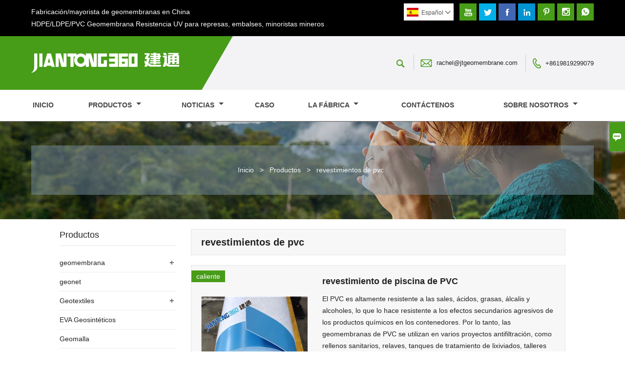

--- FILE ---
content_type: text/html; charset=UTF-8
request_url: https://es.jtgeomembrane.com/product-tag/revestimientos+de+pvc
body_size: 8924
content:
<!DOCTYPE html PUBLIC "-//W3C//DTD XHTML 1.0 Transitional//EN" "http://www.w3.org/TR/xhtml1/DTD/xhtml1-transitional.dtd">
<html xmlns="http://www.w3.org/1999/xhtml">
<head>
    <meta http-equiv="Content-Type" content="text/html; charset=utf-8" />
                <title>revestimientos de pvc, Barato revestimientos de pvc Proveedor</title>
            <meta name="description" content="Suministro revestimientos de pvc Por mayor Fábrica, VentasPrecio bajo revestimientos de pvc Adquisitivo, Comprar revestimientos de pvc Personalización, Alta calidad revestimientos de pvc Fabricante.">
    <meta name="keywords" content="revestimientos de pvc Precios, revestimientos de pvc Marcas, revestimientos de pvc Citas, revestimientos de pvc Empresa, Descuento revestimientos de pvc, revestimientos de pvc Promociones">
    <meta name="viewport" content="width=device-width, initial-scale=1, minimum-scale=1, user-scalable=no , maximum-scale=1" />
    <meta http-equiv="X-UA-Compatible" content="IE=edge,chrome=1,IE=10">
    <meta content="telephone=no" name="format-detection">
    <link rel="canonical" href="https://es.jtgeomembrane.com/product-tag/revestimientos+de+pvc" />
    <!-- Favicon -->
    <link rel="shortcut icon" href="https://img.waimaoniu.net/1393/1393-202203191243396940.jpg">
    <!--样式图标-->
    <link rel="stylesheet" type="text/css" href="/template/iconfont/iconfont.css"/>
    <link rel="stylesheet" type="text/css" href="/template/nmoban46/css/style-jtgeomembrane.css"/>
    <script type="text/javascript" src="/template/nmoban46/js/jquery-1.12.3.min.js"></script>

        <!-- Google Analytics -->
    <script async src="https://www.googletagmanager.com/gtag/js?id=UA-180554512-15"></script>
    <script>
        window.dataLayer = window.dataLayer || [];
        function gtag(){dataLayer.push(arguments);}
        gtag('js', new Date());
                gtag('config', 'UA-180554512-15');
            </script>
    
<div class="im">
    <label class="im-l" for="select"><i class="iconfont">&#xe697;</i></label>
    <input type="checkbox" id="select">
    <div class="box">
        <ul>
                                        <li>
                    <a href="#inquiry_area">
                        <i class="iconfont img-envelope">&#xe758;</i>
                    </a>
                </li>
                                                            <li>
                        <a href="https://web.whatsapp.com/send?phone=8619819299079"  target="_blank" title="8619819299079" onclick="imstat(this,5,'/im_state')">
                            <i class="iconfont img-whatsapp">&#xe72c;</i>
                        </a>
                    </li>
                                                                                        </ul>
    </div>
</div></head>
<body class="homepage">
<div class="main">
    <!-- HEADER START -->
    <header class="header-box">
        <div class="header-top">
            <div class="header-inner">
                                    <div class="company-motto">
                        <div class="company-motto-p">
                            <p><p>Fabricación/mayorista de geomembranas en China</p><p>HDPE/LDPE/PVC Geomembrana Resistencia UV para represas, embalses, minoristas mineros</p></p>
                        </div>
                    </div>
                                                <div class="social-link">
    <!-- Facebook、YouTube、Twitter、LinkedIn、Instagram、Pinterest -->
                        <a href="https://www.youtube.com/" class="youTube" target="_blank" rel="nofollow">
                                    <i class="iconfont fa-youTube">
                        &#xe65d;                    </i>
                            </a>
                                <a href="https://twitter.com/" class="twitter" target="_blank" rel="nofollow">
                                    <i class="iconfont fa-twitter">
                        &#xe609;                    </i>
                            </a>
                                <a href="https://www.facebook.com/profile.php?id=100092688425478" class="facebook" target="_blank" rel="nofollow">
                                    <i class="iconfont fa-facebook">
                        &#xe616;                    </i>
                            </a>
                                <a href="https://www.linkedin.com/" class="linkedin" target="_blank" rel="nofollow">
                                    <i class="iconfont fa-linkedin">
                        &#xe615;                    </i>
                            </a>
                                <a href="https://www.pinterest.com/" class="pinterest" target="_blank" rel="nofollow">
                                    <i class="iconfont fa-pinterest">
                        &#xe63a;                    </i>
                            </a>
                                <a href="https://www.instagram.com/jtgeomembrane11/" class="instagram" target="_blank" rel="nofollow">
                                    <i class="iconfont fa-instagram">
                        &#xe7d3;                    </i>
                            </a>
                <!-- WhatsApp,Skype-->
                                        <a href="https://web.whatsapp.com/send?phone=8619819299079" class="whatsapp" target="_blank" rel="nofollow" onclick="imstat(this,5,'/im_state')">
                <i class="iconfont img-whatsapp">&#xe72c;</i>
            </a>
            </div>                <div class="language">
                    <div class="cur"><e class="es">Español<i class="iconfont">&#xe635;</i></e>
                        <ul class="language-list">
                                                            <li>
                                    <a href="http://ar.jtgeomembrane.com" title="العربية" class="ar" >
                                        العربية</a>
                                </li>
                                                            <li>
                                    <a href="http://www.jiantongxincailiao.com" title="中文" class="cn" >
                                        中文</a>
                                </li>
                                                            <li>
                                    <a href="http://www.jtgeomembrane.com" title="English" class="en" >
                                        English</a>
                                </li>
                                                            <li>
                                    <a href="http://es.jtgeomembrane.com" title="Español" class="es" >
                                        Español</a>
                                </li>
                                                            <li>
                                    <a href="http://fa.jtgeomembrane.com" title="فارسی" class="fa" >
                                        فارسی</a>
                                </li>
                                                            <li>
                                    <a href="http://fr.jtgeomembrane.com" title="Français" class="fr" >
                                        Français</a>
                                </li>
                                                            <li>
                                    <a href="http://hi.jtgeomembrane.com" title="हिन्दी" class="hi" >
                                        हिन्दी</a>
                                </li>
                                                            <li>
                                    <a href="http://id.jtgeomembrane.com" title="Indonesia" class="id" >
                                        Indonesia</a>
                                </li>
                                                            <li>
                                    <a href="http://ko.jtgeomembrane.com" title="한국어" class="ko" >
                                        한국어</a>
                                </li>
                                                            <li>
                                    <a href="http://ms.jtgeomembrane.com" title="Melayu" class="ms" >
                                        Melayu</a>
                                </li>
                                                            <li>
                                    <a href="http://pt.jtgeomembrane.com" title="Português" class="pt" >
                                        Português</a>
                                </li>
                                                            <li>
                                    <a href="http://rom.jtgeomembrane.com" title="în limba română" class="rom" >
                                        în limba română</a>
                                </li>
                                                            <li>
                                    <a href="http://ru.jtgeomembrane.com" title="Pусский" class="ru" >
                                        Pусский</a>
                                </li>
                                                            <li>
                                    <a href="http://sr.jtgeomembrane.com" title="српски језик" class="sr" >
                                        српски језик</a>
                                </li>
                                                            <li>
                                    <a href="http://th.jtgeomembrane.com" title="ภาษาไทย" class="th" >
                                        ภาษาไทย</a>
                                </li>
                                                            <li>
                                    <a href="http://tl.jtgeomembrane.com" title="Wikang Tagalog" class="tl" >
                                        Wikang Tagalog</a>
                                </li>
                                                            <li>
                                    <a href="http://vi.jtgeomembrane.com" title="tiếng việt" class="vi" >
                                        tiếng việt</a>
                                </li>
                                                    </ul>
                    </div>
                </div>
                <div class="clear"></div>
            </div>
        </div>
        <div class="header-middle">
            <div class="header-inner">
                <div class="header-logo">
                    <div class="header-logo-box">
                        <a href="/"><img alt="Shandong Jiangong New Material Technology Group Limited" src="https://img.waimaoniu.net/1393/1393-202310121535382298.png"></a>
                    </div>
                </div>
                <div class="header-inner-right">
                    <div class="header-search">
                        <form onsubmit="search(this);return false;">
                            <div class="search-box" >
                                <input class="input-text" placeholder="Search entire store here..." type="text" id="key" name="keys">
                                <button class="search-btn"   type="submit"><i class="iconfont">&#xe6c9;</i></button>
                            </div>
                        </form>
                    </div>
                    <script>
                        function search(thatThis) {
                var searchStr=$(thatThis).find('#key').val();
                if (searchStr==''){return false}
                            location.href = '/product-search?key=' + $(thatThis).find('#key').val();
                        }
                    </script>
                    <div class="header-contact">
                        <ul>
                            <li class="website-mailbox"><i class="iconfont">&#xe624;</i><a href="/contact#inquiry_area"  target="_blank">rachel@jtgeomembrane.com </a></li>
                            <li class="website-phone"><i class="iconfont">&#xec76;</i><a href="/contact#inquiry_area"  target="_blank">+8619819299079</a></li>
                        </ul>
                    </div>
                </div>
            </div>
        </div>
        <!--导航栏-->
        <div id="fixedMenu">
            <nav class="main-nav" role="navigation">
                <!-- Mobile menu toggle button (hamburger/x icon) -->
                <input id="main-menu-state" type="checkbox" />
                <label class="main-menu-btn" for="main-menu-state">
                    <span class="main-menu-btn-icon"></span> Toggle main menu visibility
                </label>
                <!-- Sample menu definition -->
                <ul id="main-menu" class="sm sm-blue">
                                            <li class="">
                            <a href="/">
                                Inicio                            </a>
                                                    </li>
                                            <li class="">
                            <a href="/products">
                                Productos                            </a>
                                                            <ul>
                                                                            <li>
                                            <a href="/product-list/geomembrane">
                                                geomembrana                                            </a>
                                                                                            <ul>
                                                                                                            <li>
                                                            <a href="/product-list/geomembrane-liners">Los revestimientos de geomembranas</a>
                                                        </li>
                                                                                                            <li>
                                                            <a href="/product-list/pvc-geomembrane">Geomembrana de PVC</a>
                                                        </li>
                                                                                                    </ul>
                                                                                    </li>
                                                                            <li>
                                            <a href="/product-list/geonet">
                                                geonet                                            </a>
                                                                                    </li>
                                                                            <li>
                                            <a href="/product-list/geotextiles">
                                                Geotextiles                                            </a>
                                                                                            <ul>
                                                                                                            <li>
                                                            <a href="/product-list/stable-fiber-nonwoven-geotextile">Geotextil no tejido de fibra estable</a>
                                                        </li>
                                                                                                    </ul>
                                                                                    </li>
                                                                            <li>
                                            <a href="/product-list/eva-geosynthetics">
                                                EVA Geosintéticos                                            </a>
                                                                                    </li>
                                                                            <li>
                                            <a href="/product-list/geogrid">
                                                Geomalla                                            </a>
                                                                                    </li>
                                                                            <li>
                                            <a href="/product-list/geomat">
                                                Geomat                                            </a>
                                                                                    </li>
                                                                            <li>
                                            <a href="/product-list/geocell">
                                                Geocelda                                            </a>
                                                                                    </li>
                                                                            <li>
                                            <a href="/product-list/geotube">
                                                geotubo                                            </a>
                                                                                    </li>
                                                                            <li>
                                            <a href="/product-list/geotextile-bag">
                                                Bolsa de geotextil                                            </a>
                                                                                    </li>
                                                                            <li>
                                            <a href="/product-list/drainage-board">
                                                Junta de drenaje                                            </a>
                                                                                    </li>
                                                                            <li>
                                            <a href="/product-list/waterproof-materials">
                                                Materiales impermeables                                            </a>
                                                                                            <ul>
                                                                                                            <li>
                                                            <a href="/product-list/composite-geotextiles">Los geotextiles compuestos</a>
                                                        </li>
                                                                                                    </ul>
                                                                                    </li>
                                                                            <li>
                                            <a href="/product-list/smooth-surface-geomembrane">
                                                Geomembrana de superficie lisa                                            </a>
                                                                                    </li>
                                                                            <li>
                                            <a href="/product-list/folded-pool">
                                                Piscina plegada                                            </a>
                                                                                    </li>
                                                                    </ul>
                                                    </li>
                                            <li class="">
                            <a href="/news">
                                noticias                            </a>
                                                            <ul>
                                                                            <li>
                                            <a href="/news-list/company-news">
                                                Noticias de la compañía                                            </a>
                                                                                    </li>
                                                                            <li>
                                            <a href="/news-list/industry-news">
                                                Noticias de la Industria                                            </a>
                                                                                    </li>
                                                                    </ul>
                                                    </li>
                                            <li class="">
                            <a href="/case">
                                Caso                            </a>
                                                    </li>
                                            <li class="">
                            <a href="/factory/jiantong-2nd-factory">
                                La fábrica                            </a>
                                                            <ul>
                                                                            <li>
                                            <a href="/factory/jiantong-2nd-factory">
                                                Segunda fábrica JIANTONG                                            </a>
                                                                                    </li>
                                                                            <li>
                                            <a href="/factory/jiantong-1st-factory">
                                                1ra fábrica de JIANTONG                                            </a>
                                                                                    </li>
                                                                            <li>
                                            <a href="/factory/testing-center">
                                                Laboratorio de detección                                            </a>
                                                                                    </li>
                                                                    </ul>
                                                    </li>
                                            <li class="">
                            <a href="/contact">
                                contáctenos                            </a>
                                                    </li>
                                            <li class="">
                            <a href="/aboutus">
                                Sobre nosotros                            </a>
                                                            <ul>
                                                                            <li>
                                            <a href="/cert">
                                                Certificados                                            </a>
                                                                                    </li>
                                                                    </ul>
                                                    </li>
                                    </ul>
            </nav>
        </div>
        <!--导航栏结束-->
    </header>
    <div class="inner-page-main">
    <div class="bread-crumb"style="">
        <ul>
            <li><a href="/">Inicio</a></li>
            <li> > </li>
            <li><a href="/product">Productos</a></li>
            <li> > </li>
            <li class="active">revestimientos de pvc</li>
        </ul>
    </div>
    <div class="inner-page-middle">
        <div class="inner-page-middle">
            <div class="inner-page-content">
                <div class="inner-page-r">
                    <section class="product-key">
                        <div class="product-key-box">
                            <!--标签名-->
                            <h1>revestimientos de pvc</h1>
                        </div>
                    </section>
                    <section class="product-category">
                        <ul>
                                                            <li>
                                    <div class="product-item">
                                                                                    <div class="sale-label"><span>caliente</span></div>
                                                                                <div class="product-image"><a href="/product/pvc-pool-liner"><img src="https://img.waimaoniu.net/1393/1393-202406181546117575_s.png" alt=""></a></div>
                                        <div class="product-item-text">
                                            <div class="product-item-text-b">
                                                <a href="/product/pvc-pool-liner"><h2>revestimiento de piscina de PVC</h2></a>
                                                                                                    <p>El PVC es altamente resistente a las sales, ácidos, grasas, álcalis y alcoholes, lo que lo hace resistente a los efectos secundarios agresivos de los productos químicos en los contenedores.
Por lo tanto, las geomembranas de PVC se utilizan en varios proyectos antifiltración, como rellenos sanitarios, relaves, tanques de tratamiento de lixiviados, talleres químicos y antifiltración de fondo de tanques de petróleo.</p>
                                                                                                <div class="tag">
                                                                                                                                                                        <a href="/product-tag/revestimientos+de+pvc">revestimientos de PVC</a>
                                                                                                                                                                                                                                <a href="/product-tag/geomembrana+de+pvc">Geomembrana de PVC</a>
                                                                                                                                                                                                                                <a href="/product-tag/revestimientos+de+estanque">Revestimientos de estanque</a>
                                                                                                                                                                                                                                <a href="/product-tag/revestimiento+de+presa+de+pvc">revestimiento de presa de PVC</a>
                                                                                                                                                                                                                                                                        </div>
                                            <span>
                                                <a href="/product/pvc-pool-liner#inquiry_area" title="Email"><i class="iconfont">&#xe624;</i>Email</a>
                                                <a class="more" href="/product/pvc-pool-liner">Detalles</a>
                                            </span>
                                            </div>
                                        </div>
                                    </div>
                                </li>
                                                            <li>
                                    <div class="product-item">
                                                                                    <div class="sale-label"><span>caliente</span></div>
                                                                                <div class="product-image"><a href="/product/pvc-geomembrane-liner"><img src="https://img.waimaoniu.net/1393/1393-202406181627548905_s.png" alt=""></a></div>
                                        <div class="product-item-text">
                                            <div class="product-item-text-b">
                                                <a href="/product/pvc-geomembrane-liner"><h2>Revestimiento de geomembrana de PVC</h2></a>
                                                                                                    <p>La geomembrana de PVC es un revestimiento de estanque muy suave.
Material: resina de PVC.
Grosor: 0,50 mm, 0,60 mm, 0,80 mm, 1,00 mm, 1,50 mm, 2,00 mm, 2,5 mm, 3,0 mm
Ancho: 2000 mm o más de 2000 mm para diferentes espesores   
Color: negro, gris, azul o doble color personalizado.
Revestimiento de geomembrana de PVC, revestimiento de estanque de PVC, revestimiento de piscina de PVC, revestimiento de presa de PVC</p>
                                                                                                <div class="tag">
                                                                                                                                                                        <a href="/product-tag/revestimientos+de+pvc">revestimientos de PVC</a>
                                                                                                                                                                                                                                <a href="/product-tag/revestimiento+de+piscina+de+pvc">revestimiento de piscina de PVC</a>
                                                                                                                                                                                                                                <a href="/product-tag/revestimiento+de+tanque+de+pvc">Revestimiento de tanque de PVC</a>
                                                                                                                                                                                                                                <a href="/product-tag/revestimiento+de+presa+de+pvc">revestimiento de presa de PVC</a>
                                                                                                                                                                                                                                                                        </div>
                                            <span>
                                                <a href="/product/pvc-geomembrane-liner#inquiry_area" title="Email"><i class="iconfont">&#xe624;</i>Email</a>
                                                <a class="more" href="/product/pvc-geomembrane-liner">Detalles</a>
                                            </span>
                                            </div>
                                        </div>
                                    </div>
                                </li>
                                                            <li>
                                    <div class="product-item">
                                                                                    <div class="sale-label"><span>caliente</span></div>
                                                                                <div class="product-image"><a href="/product/pvc-geomembrane-liners"><img src="https://img.waimaoniu.net/1393/1393-202103172023237200_s.jpg" alt=""></a></div>
                                        <div class="product-item-text">
                                            <div class="product-item-text-b">
                                                <a href="/product/pvc-geomembrane-liners"><h2>Revestimientos de geomembrana de PVC</h2></a>
                                                                                                    <p>Los revestimientos de geomembrana de PVC están hechos principalmente de partículas de cloruro de polivinilo y aditivos especialmente formulados. 
Los revestimientos de geomembrana de PVC producidos por nuestra empresa tienen una alta resistencia a la perforación y una excelente resistencia a la abrasión, y son resistentes a una serie de productos químicos industriales, poseen una buena adaptabilidad al clima y son especialmente adecuados para ser utilizados como materiales impermeables para techos e infraestructura para dar juego a los Efecto antifugas y se puede utilizar en mucho tiempo.</p>
                                                                                                <div class="tag">
                                                                                                                                                                        <a href="/product-tag/revestimientos+de+pvc">Revestimientos de PVC</a>
                                                                                                                                                                                                                                <a href="/product-tag/geomembrana+de+pvc">Geomembrana de PVC</a>
                                                                                                                                                                                                                                <a href="/product-tag/revestimientos+de+estanque">Revestimientos de estanque</a>
                                                                                                                                                                                                                                <a href="/product-tag/geo-pel%c3%adcula">geo-película</a>
                                                                                                                                                            </div>
                                            <span>
                                                <a href="/product/pvc-geomembrane-liners#inquiry_area" title="Email"><i class="iconfont">&#xe624;</i>Email</a>
                                                <a class="more" href="/product/pvc-geomembrane-liners">Detalles</a>
                                            </span>
                                            </div>
                                        </div>
                                    </div>
                                </li>
                                                    </ul>
                    </section>
                    <div class="pagination-bar">
                        <ul>
                                                    </ul>
                    </div>
                    <style>
    .error {  color: red;  }
    /*邮件锚点*/
    .mail-anchor{ width: 100%; position:relative;}
    .mail-anchor #inquiry_area{ position: absolute; top:-120px;}
    .inner-message-row .item button.submitting{ padding-left: 50px;background-image: url(/template/images/loading2.gif);
        background-repeat: no-repeat;    background-position: 10px center; background-color: #fff;
        color: #999; border: 1px solid #ccc;cursor: not-allowed!important;}
    .inner-message-row .item button.submitting:active{ background-color: #fff;  color: #999;  border: 1px solid #ccc;}
</style>
<div class="mail-anchor">
    <div id="inquiry_area"></div>
</div>
<div class="inner-message" style="background-color: #f6f6f6;padding: 20px;">
    <div class="th" style="margin-bottom: 16px;">Obtenga el último precio? Le responderemos lo antes posible (dentro de las 12 horas)</div>
    <div class="inner-message-row msg_bl">
        <form class="form_che" method="post" id="messageform1" name="messageform1">
            <!--普通跳转<form class="form_check" method="post" id="messageform1" name="messageform1">-->
            <input type="hidden" id="pid" name="pid" value="0"/>
                <input type="hidden" name="fromurl" value="">
                <script>
                    $(function(){
                        $('input[name="fromurl"]').val(window.location.href);
                    })
                </script>
            <!--<div class="item">
                <label for="subject"></label>
                <div class="inner-message-box">
                    <input type="text" class="input-lg form-full" value="" placeholder="*" name="subject" id="subject" required="true">
                </div>
            </div>-->
            <div class="item item-half" style="margin-bottom: 12px;">
                <div class="inner-message-half" style="background:#fff;">
                    <input type="text" class="input-lg form-full" value="" placeholder="¿Cuál es tu nombre?" name="name" id="name">
                </div>
            </div>
            <div class="item item-half" style="margin-bottom: 12px;">
                <label for="phone"></label>
                <div class="inner-message-box" style="background:#fff;">
                    <input type="text" class="input-lg form-full" value="" placeholder="Mejor número de contacto:" name="phone" id="phone" >
                </div>
            </div>
            <div class="item" style="margin-bottom: 12px;">
                <!--邮件出错提示语-->
                <label for="email"></label>
                <div class="inner-message-box" style="background:#fff;">
                    <input type="text" class="input-lg form-full" value="" placeholder="*Su mejor correo electrónico de contacto:" id="email" name="email" required="true">
                </div>
            </div>
            <div class="item" style="margin-bottom: 12px;">
                <div class="inner-message-box" style="background:#fff;">
                    <input type="text" class="input-lg form-full" value="" placeholder="El nombre de tu compañía:" name="company" id="company">
                </div>
            </div>
            <div class="item" style="margin-bottom: 12px;">
                <div class="inner-message-box" style="background:#fff;">
                    <label for="message"></label>
                    <textarea placeholder="*¿Sobre qué desea preguntar?" name="message" id="message" class="form-full" required="true"></textarea>
                </div>
            </div>
            <div class="item" style="margin-bottom: 12px;">
                <button class="btn-text t_submit" id="submit" style="display: inline-block">presentar</button>
                <div style="display: inline-block; margin-left: 40px;">
                    <input type="checkbox" name="category" value="1" style="width: auto; height: auto;" /><a href="/privacypolicy" target="_blank"><p style="text-decoration: underline;color: #999; display: inline-block;">Política de privacidad</p></a>
                    <script>document.getElementsByName("category")[0].checked="checked";</script>
                </div>
            </div>
        </form>
    </div>
</div>                </div>
                <!--inner-page-l-->
                <div class="inner-page-l">
    <div class="sidebar-block">
        <div class="sidebar-block-but"><span>más productos</span><button type="button"><i class="iconfont"></i></button></div>
                        <div class="sidebar-box">
            <div class="sidebar-title">
                <span>Productos</span>
            </div>
            <div class="sidebar-contant sidebar-product">
                                    <dl>
                        <dt><a href="/product-list/geomembrane" title="geomembrana"><i></i>geomembrana</a></dt>
                                                                                    <dd><a href="/product-list/geomembrane-liners">Los revestimientos de geomembranas</a></dd>
                                                            <dd><a href="/product-list/pvc-geomembrane">Geomembrana de PVC</a></dd>
                                                                        </dl>
                                    <dl>
                        <dt><a href="/product-list/geonet" title="geonet"><i></i>geonet</a></dt>
                                            </dl>
                                    <dl>
                        <dt><a href="/product-list/geotextiles" title="Geotextiles"><i></i>Geotextiles</a></dt>
                                                                                    <dd><a href="/product-list/stable-fiber-nonwoven-geotextile">Geotextil no tejido de fibra estable</a></dd>
                                                                        </dl>
                                    <dl>
                        <dt><a href="/product-list/eva-geosynthetics" title="EVA Geosintéticos"><i></i>EVA Geosintéticos</a></dt>
                                            </dl>
                                    <dl>
                        <dt><a href="/product-list/geogrid" title="Geomalla"><i></i>Geomalla</a></dt>
                                            </dl>
                                    <dl>
                        <dt><a href="/product-list/geomat" title="Geomat"><i></i>Geomat</a></dt>
                                            </dl>
                                    <dl>
                        <dt><a href="/product-list/geocell" title="Geocelda"><i></i>Geocelda</a></dt>
                                            </dl>
                                    <dl>
                        <dt><a href="/product-list/geotube" title="geotubo"><i></i>geotubo</a></dt>
                                            </dl>
                                    <dl>
                        <dt><a href="/product-list/geotextile-bag" title="Bolsa de geotextil"><i></i>Bolsa de geotextil</a></dt>
                                            </dl>
                                    <dl>
                        <dt><a href="/product-list/drainage-board" title="Junta de drenaje"><i></i>Junta de drenaje</a></dt>
                                            </dl>
                                    <dl>
                        <dt><a href="/product-list/waterproof-materials" title="Materiales impermeables"><i></i>Materiales impermeables</a></dt>
                                                                                    <dd><a href="/product-list/composite-geotextiles">Los geotextiles compuestos</a></dd>
                                                                        </dl>
                                    <dl>
                        <dt><a href="/product-list/smooth-surface-geomembrane" title="Geomembrana de superficie lisa"><i></i>Geomembrana de superficie lisa</a></dt>
                                            </dl>
                                    <dl>
                        <dt><a href="/product-list/folded-pool" title="Piscina plegada"><i></i>Piscina plegada</a></dt>
                                            </dl>
                            </div>
        </div>
        <div class="sidebar-box sidebar-featured">
            <div class="sidebar-title">
                <span>Productos destacados</span>
            </div>
            <div class="sidebar-contant">
                <ul>
                                            <li>
                            <div class="item">
                                <div class="pro-media"><a href="/product/hdpe-smooth-geomembrane"><img alt="Geomembrana lisa HDPE" src="https://img.waimaoniu.net/1393/1393-202103261127231906_s.jpg"></a></div>
                                <div class="pro-detail-info">
                                    <div class="th"><a href="/product/hdpe-smooth-geomembrane">Geomembrana lisa HDPE</a></div>
                                    <span><a class="btn" href="/product/hdpe-smooth-geomembrane">Más</a></span>
                                </div>
                            </div>
                        </li>
                                            <li>
                            <div class="item">
                                <div class="pro-media"><a href="/product/high-quality-hdpe-geomembrane-made-in-china"><img alt="Geomembrana de HDPE de alta calidad fabricada en China" src="https://img.waimaoniu.net/1393/1393-202103172037454430_s.jpg"></a></div>
                                <div class="pro-detail-info">
                                    <div class="th"><a href="/product/high-quality-hdpe-geomembrane-made-in-china">Geomembrana de HDPE de alta calidad fabricada en China</a></div>
                                    <span><a class="btn" href="/product/high-quality-hdpe-geomembrane-made-in-china">Más</a></span>
                                </div>
                            </div>
                        </li>
                                            <li>
                            <div class="item">
                                <div class="pro-media"><a href="/product/pvc-pool-liner"><img alt="revestimiento de piscina de PVC" src="https://img.waimaoniu.net/1393/1393-202406181546117575_s.png"></a></div>
                                <div class="pro-detail-info">
                                    <div class="th"><a href="/product/pvc-pool-liner">revestimiento de piscina de PVC</a></div>
                                    <span><a class="btn" href="/product/pvc-pool-liner">Más</a></span>
                                </div>
                            </div>
                        </li>
                                            <li>
                            <div class="item">
                                <div class="pro-media"><a href="/product/pvc-dam-liner"><img alt="revestimiento de presa de PVC" src="https://img.waimaoniu.net/1393/1393-202406181555468908_s.png"></a></div>
                                <div class="pro-detail-info">
                                    <div class="th"><a href="/product/pvc-dam-liner">revestimiento de presa de PVC</a></div>
                                    <span><a class="btn" href="/product/pvc-dam-liner">Más</a></span>
                                </div>
                            </div>
                        </li>
                                    </ul>
            </div>
        </div>
        <div class="sidebar-box sidebar-contact">
    <div class="sidebar-title">
        <span>Datos de contacto</span>
    </div>
    <div class="sidebar-contant">
                <div class="mb-20">
            <div class="inner-title"><i class="iconfont">&#xec76;</i>Teléfono : </div><ul><li><a href="/contact#inquiry_area">+8619819299079</a></li></ul>
        </div>
                        <div class="mb-20">
            <div class="inner-title"><i class="iconfont">&#xe624;</i>Buzón : </div><ul>
            <li><a href="/contact#inquiry_area">rachel@jtgeomembrane.com</a></li>            </ul>
        </div>
                        <!--二维码-->
            </div>
</div>    </div>
</div>
<!--产品折叠列表-->
<script type="text/javascript" src="/template/nmoban46/js/sidebar-product.js"></script>
<script type="text/javascript">
    $(function () {
        initSidebarClicker('span', '+', '-')
    })
</script>            </div>
        </div>
    </div>        <!--FOOTER -->
        <footer class="footer-middle"style="">
            <div class="footer-content">
                <div class="footer-content-but"><span>más servicios</span><button type="button"><i class="iconfont"></i></button></div>
                <div class="footer-main">
                    <div class="item key-words">
                        <div class="footer-static-block">
                            <div class="th"><span>información</span></div>
                            <ul class="footer-block-contant">
                                <li><i></i><a href="/delivery">Entrega</a></li>
                                <li><i></i><a href="/team-service">Servicio del equipo</a></li>
                                <li><i></i><a href="/news">Noticias</a></li>
                                <li><i></i><a href="/cert">Certificados</a></li>
                                <li><i></i><a href="/sitemap">Mapa del Sitio</a></li>
                            </ul>
                        </div>
                    </div>
                                            <div class="item key-words">
                            <div class="footer-static-block">
                                <div class="th"><span>Sobre nosotros</span></div>
                                <ul class="footer-block-contant">
                                                                            <li><i></i><a href="/aboutus">Información de la compañía</a></li>
                                                                            <li><i></i><a href="/factory/our-company-has-sufficient-production-capability">Demostración de la fábrica</a></li>
                                                                    </ul>
                            </div>
                        </div>
                                                                <div class="item key-words">
                            <div class="footer-static-block">
                                <div class="th"><span>Enlaces</span></div>
                                <ul class="footer-block-contant">
                                                                            <li><i></i>
                                            <a href="/product-list/folded-pool">
                                                Piscina plegada                                            </a>
                                        </li>
                                                                            <li><i></i>
                                            <a href="/product-list/geomembrane">
                                                Geomembrana                                            </a>
                                        </li>
                                                                            <li><i></i>
                                            <a href="/product-list/eva-geosynthetics">
                                                EVA Geosintéticos                                            </a>
                                        </li>
                                                                            <li><i></i>
                                            <a href="/product-list/geomembrane-liners">
                                                Revestimientos de geomembrana                                            </a>
                                        </li>
                                                                            <li><i></i>
                                            <a href="/product-list/composite-geotextiles">
                                                Geotextiles compuestos                                            </a>
                                        </li>
                                                                                                        </ul>
                            </div>
                        </div>
                                        <div class="item footer-contactus">
                        <div class="footer-static-block">
                            <div class="th"><a href="/contact">Contacto</a></div>
                            <ul class="footer-block-contant">
                                <li><label>dirección : </label> <a href="/contact#inquiry_area">Habitación 1004, No.28-1 Jingqi Road, distrito de Shizhong, Jinan, Shandong</a></li>
                                <li><label>Buzón : </label> <a href="/contact#inquiry_area">rachel@jtgeomembrane.com</a> </li>
                                <li><label>Teléfono : </label> <a href="/contact#inquiry_area">+8619819299079</a></li>
                                <li><label>Envíe por fax : </label> <a href="/contact#inquiry_area"></a> </li>
                            </ul>
                        </div>
                    </div>
                </div>
                <div class="footer-secondary">
                    <p>Copyright de © 2021 Shandong Jiangong New Material Technology Group Co.,Ltd. Correo electrónico: sales@jtgeomembrane.com</p>
                </div>
            </div>
        </footer>
        <!-- END FOOTER -->
</div>
<script type="text/javascript" src="/assets/plugins/jquery-validate/jquery.validate.min.js"></script>
<script src="/assets/plugins/fancybox3/jquery.fancybox.min.js"></script>
<!--
    <script type="text/javascript"
            src="/assets/plugins/jquery-validate/localization/messages_.js"></script>
--><script type="text/javascript" src="/assets/js/common_functions.js"></script>
<script type="text/javascript" src="/assets/js/custom_functions.js?t=10"></script>
<script type="text/javascript">
    $(function(){
        initSideFloatingMenu(true)
    })
</script>
    <script type="text/javascript" src='https://estat7.waimaoniu.com/js.php?id=1393'></script>

<div class="scroll" id="scroll" style="display:none;right: 90px;bottom: 5px;">
    <i class="iconfont">&#xe637;</i>
</div>
<script type="text/javascript">
    $(function () {
        showScroll();
        function showScroll() {
            $(window).scroll(function () {
                var scrollValue = $(window).scrollTop();
                scrollValue > 100 ? $('div[class=scroll]').fadeIn() : $('div[class=scroll]').fadeOut();
            });
            $('#scroll').click(function () {
                $("html,body").animate({scrollTop: 0}, 200);
            });
        }
    })
</script></body>
<!--菜单栏js-->
<!-- SmartMenus jQuery plugin -->
<script type="text/javascript" src="/template/nmoban46/js/jquery.smartmenus.js"></script>
<!-- SmartMenus jQuery init -->
<script type="text/javascript">
    // SmartMenus init
    $(function() {
        $('#main-menu').smartmenus({
            subMenusSubOffsetX: 1,
            subMenusSubOffsetY: -8
        });
    });

    // SmartMenus mobile menu toggle button
    $(function() {
        var $mainMenuState = $('#main-menu-state');
        if ($mainMenuState.length) {
            // animate mobile menu
            $mainMenuState.change(function(e) {
                var $menu = $('#main-menu');
                if (this.checked) {
                    $menu.hide().slideDown(250, function() { $menu.css('display', ''); });
                } else {
                    $menu.show().slideUp(250, function() { $menu.css('display', ''); });
                }
            });
            // hide mobile menu beforeunload
            $(window).bind('beforeunload unload', function() {
                if ($mainMenuState[0].checked) {
                    $mainMenuState[0].click();
                }
            });
        }
    });
</script>
<!--导航栏置顶固定-->
<script>
    $(function() {
        var ie6 = document.all;
        var dv = $('#fixedMenu'),
            st;
        dv.attr('otop', dv.offset().top); //存储原来的距离顶部的距离
        $(window).scroll(function() {
            st = Math.max(document.body.scrollTop || document.documentElement.scrollTop);
            if (st > parseInt(dv.attr('otop'))) {
                if (ie6) { //IE6不支持fixed属性，所以只能靠设置position为absolute和top实现此效果
                    dv.css({
                        position: 'absolute',
                        top: st
                    });
                } else if (dv.css('position') != 'fixed') dv.css({
                    'position': 'fixed',
                    top: 0
                });
                dv.addClass("top-fixed")
            } else if (dv.css('position') != 'static'){
                dv.css({
                    'position': 'static'
                });
                dv.removeClass("top-fixed")
            }
        });
    });
</script>

<script>
    //手机端底部折叠
    $('.sidebar-block-but').on("click",function(){
        $(".sidebar-box").toggleClass("expand");
        $(this).toggleClass("expand");
    })
    $('.footer-content-but').on("click",function(){
        $(".footer-main").toggleClass("expand");
        $(this).toggleClass("expand");
    })
</script>
</html>